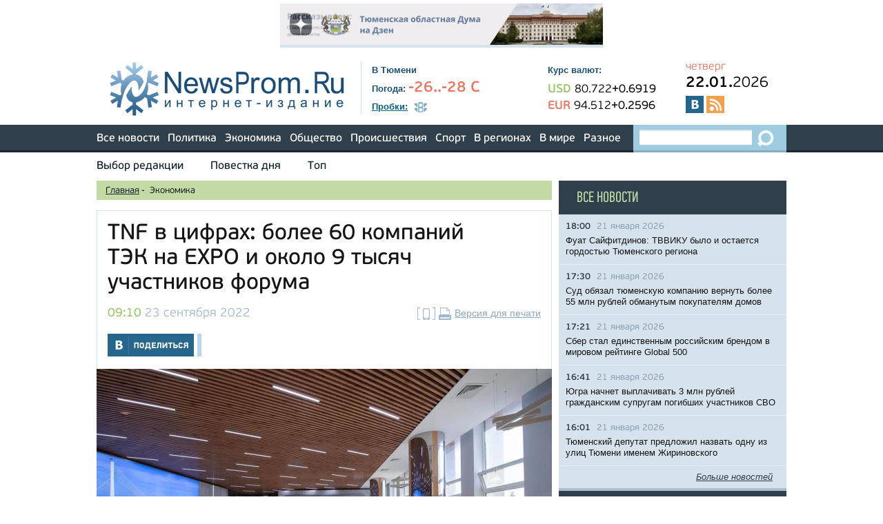

--- FILE ---
content_type: text/html;charset=UTF-8
request_url: https://newsprom.ru/news/Ekonomika/270301.html
body_size: 9984
content:
<!DOCTYPE html>
<html>
<head>
<title>TNF в цифрах: более 60 компаний ТЭК на EXPO и около 9 тысяч участников форума - NewsProm.Ru</title>
<meta charset="utf-8">
<meta name="robots" content="all">
<meta name="document-state" content="dynamic">
<meta name="revisit" content="5 minutes">
<meta name="revisit-after" content="5 minutes">
<meta name="Classification" content="Новости, СМИ, Тюменская область">
<link rel="search" type="application/opensearchdescription+xml" title="Newsprom" href="/i/opensearch.xml">
<link rel="stylesheet" type="text/css" href="/i/css/fonts.css">
<link rel="stylesheet" type="text/css" href="/i/css/reset.css">
<link rel="stylesheet" type="text/css" href="/i/css/prettyPhoto.css">
<link rel="stylesheet" type="text/css" href="/i/css/selectbox.css">
<link rel="stylesheet" type="text/css" href="/i/css/green.css">
<link rel="stylesheet" type="text/css" href="/i/css/style.css">
<link rel="stylesheet" type="text/css" href="/i/css/orphus.css">
<link rel="stylesheet" type="text/css" href="/i/css/magnific-popup.css">
<link rel="apple-touch-icon" sizes="57x57" href="/apple-touch-icon-57x57.png">
<link rel="apple-touch-icon" sizes="60x60" href="/apple-touch-icon-60x60.png">
<link rel="apple-touch-icon" sizes="72x72" href="/apple-touch-icon-72x72.png">
<link rel="apple-touch-icon" sizes="76x76" href="/apple-touch-icon-76x76.png">
<link rel="apple-touch-icon" sizes="114x114" href="/apple-touch-icon-114x114.png">
<link rel="apple-touch-icon" sizes="120x120" href="/apple-touch-icon-120x120.png">
<link rel="apple-touch-icon" sizes="144x144" href="/apple-touch-icon-144x144.png">
<link rel="apple-touch-icon" sizes="152x152" href="/apple-touch-icon-152x152.png">
<link rel="apple-touch-icon" sizes="180x180" href="/apple-touch-icon-180x180.png">
<link rel="icon" type="image/png" href="/favicon-32x32.png" sizes="32x32">
<link rel="icon" type="image/png" href="/android-chrome-192x192.png" sizes="192x192">
<link rel="icon" type="image/png" href="/favicon-96x96.png" sizes="96x96">
<link rel="icon" type="image/png" href="/favicon-16x16.png" sizes="16x16">
<link rel="manifest" href="/manifest.json">
<link rel="dns-prefetch" href="http://vk.com">
<link rel="dns-prefetch" href="http://www.google-analytics.com">
<link rel="dns-prefetch" href="http://www.uralweb.ru">
<link rel="dns-prefetch" href="http://platform.twitter.com">
<link rel="dns-prefetch" href="https://pixel.facebook.com">
<link rel="dns-prefetch" href="https://syndication.twitter.com">
<meta name="apple-mobile-web-app-title" content="Newsprom.ru">
<meta name="application-name" content="Newsprom.ru">
<meta name="msapplication-TileColor" content="#2b5797">
<meta name="msapplication-TileImage" content="/mstile-144x144.png">
<meta name="theme-color" content="#ffffff">

<script src="/i/js/jquery-1.11.3.min.js"></script>
<script src="/i/js/jquery.selectbox.min.js"></script>
<script src="/i/js/jquery.carouFredSel.js"></script>
<script src="/i/js/jquery.magnific-popup.js"></script>
<script src="/i/js/navigate.js"></script>
<script src="/i/js/calculator.js"></script>
<script src="/i/js/jquery.ui.totop.js"></script>
<script src="/i/js/jquery.sticky-kit.min.js"></script>
<script src="/i/js/jquery.prettyPhoto.js"></script>
<script type="text/javascript">
    jQuery(document).ready(function($){
        $("a[data-rel^='pretty']").prettyPhoto();
        $('a[data-rel]').each(function() {
            $(this).attr('data-rel', $(this).data('data-rel'));
        });
    });
</script>
<script src="/i/js/general.js"></script>
<script src="/i/js/icheck.min.js"></script>
<script>(function(d, s, id) {
  var js, fjs = d.getElementsByTagName(s)[0];
  if (d.getElementById(id)) return;
  js = d.createElement(s); js.id = id;
  js.src = "//connect.facebook.net/ru_RU/all.js#xfbml=1";
  fjs.parentNode.insertBefore(js, fjs);
}(document, 'script', 'facebook-jssdk'));</script>
<script type="text/javascript" src="//vk.com/js/api/openapi.js?98"></script>
<script type="text/javascript">
  VK.init({apiId: 3806091, onlyWidgets: true});
</script>


<meta name="viewport" content="width=device-width, initial-scale=1.0">
<link rel="alternate" type="application/rss+xml" href="/rss/short.rss" title="Новости интернет-издания &quot;NewsProm.Ru&quot;">

<link rel="alternate" href="https://newsprom.ru/pda/270301.html">
<meta itemprop="name" content='TNF в цифрах: более 60 компаний ТЭК на EXPO и около 9 тысяч участников форума' />
<meta property="og:title" content='TNF в цифрах: более 60 компаний ТЭК на EXPO и около 9 тысяч участников форума' />

	<meta property="og:url" content="https://newsprom.ru/news/Ekonomika/270301.html" />

<meta property="og:type" content="website" />


	
	<meta property="og:image" content="https://newsprom.ru/i/n/301/270301/270301_b7e881612f1a.jpg" />
	<!-- <link rel="image_src" href="http://newsprom.ru/i/n/301/270301/270301_b7e881612f1a.jpg" /> -->



<script>
  var $chapter = 'Ekonomika';
  var $id = '270301';
$(document).ready(function(){
 $('img.add-image').each(function(){
  width = $(this).parent().width();
  $(this).width(width);
  $(this).parent().addClass('wrapp-social');
  $(this).parent().append($('<div class="wrapp-social-buttons"><span class="share-buttons">Поделиться</span><ul class="social-list-buttons"><li><span class="social-ico-facebook"></span><a href="#">Поделиться на Facebook</a></li><li><span class="social-ico-vk"></span><a href="#">Поделиться Вконтакте</a></li><li><span class="social-ico-twiter"></span><a href="#">Поделиться в Twiter</a></li></ul></div>'));
  $(this).parent().find('.social-list-buttons>a').mouseout(function(){
  	$(this).fadeOut(300);
  });
		ogImage = $(this).attr('data-social');
//		vk_url = 'https://vk.com/share.php?url=http://newsprom.ru/news/'+$chapter+'/'+$id+'_'+ogImage+'.html';
		vk_url = 'https://vk.com/share.php?url=http://newsprom.ru/news/'+$chapter+'/'+$id+'.html'+'?og='+ogImage;
		$(this).parent().find('.social-ico-vk').next('a').attr('href',vk_url);
//		facebook_url = 'https://www.facebook.com/sharer/sharer.php?u=http://newsprom.ru/news/'+$chapter+'/'+$id+'_'+ogImage+'.html';
		facebook_url = 'https://www.facebook.com/sharer/sharer.php?u=http://newsprom.ru/news/'+$chapter+'/'+$id+'.html'+'?og='+ogImage;
		$(this).parent().find('.social-ico-facebook').next('a').attr('href',facebook_url);
//		twit_url = 'https://twitter.com/intent/tweet?original_referer=http://newsprom.ru/news/'+$chapter+'/'+$id+'_'+ogImage+'.html&amp;text=TNF в цифрах: более 60 компаний ТЭК на EXPO и около 9 тысяч участников форума&amp;url=http://newsprom.ru/news/'+$chapter+'/'+$id+'_'+ogImage+'.html';
		twit_url = 'https://twitter.com/intent/tweet?original_referer=http://newsprom.ru/news/'+$chapter+'/'+$id+'.html'+'?og='+ogImage+'&amp;text=TNF в цифрах: более 60 компаний ТЭК на EXPO и около 9 тысяч участников форума&amp;url=http://newsprom.ru/news/'+$chapter+'/'+$id+'.html'+'?og='+ogImage;
		$(this).parent().find('.social-ico-twiter').next('a').attr('href',twit_url);

});
});

$(document).on('click','.share-buttons',function(){
	$(this).next('.social-list-buttons').slideToggle(300);
});
</script>
</head>

<body>
<div id="to-top"></div>
<div class="advert-full wrapper">
	
	<a rel="nofollow" href="/rotaclicks/go/429" target="_blank"><img class="banner" src="/i/b/429/24_12641e2ab7e9.gif" width="468" height="60" alt="429"></a>

</div>
<div id="header" class="wrapper">
	<div class="logo">
	<!-- cap -->
<a rel="nofollow" href="/rotaclicks/go/130" target="_top"><img class="banner" src="/i/b/000/22_201412150843.png" width="347" height="80" alt="130"></a>

<!-- <a href="/"><img src="/i/logo.png" width="347" height="80" alt="NewsProm.ru - Новости в Тюмени"></a> -->
	</div>
	<div class="info">
		<div class="city">В Тюмени</div>
		<div class="weather">
			<strong>Погода:</strong>
			<span class="value">-26..-28 С
</span>
			<!-- <a href="/weather/" class="underline blue italic">Вся погода</a> -->
		</div>
		<div class="traffic-jams">
			<a href="/traffic/" class="main underline"><strong>Пробки:</strong></a>
			<span class="value"><img src="/i/traffic_icon.png" width="19" height="16" alt="Пробки"></span>
			<!-- <a href="/map/" class="underline blue italic">Карта Тюмени</a> -->
		</div>
	</div>
	<div class="rates">
		<div class="name">Курс валют:</div>
		<div class="currencies">
			    <div class="usd">
	      <span class="currency">USD</span>
	      <span class="value">80.722</span><span class="diff">+0.6919</span>
	    </div>
	    <div class="eur">
	      <span class="currency">EUR</span>
	      <span class="value">94.512</span><span class="diff">+0.2596</span>
	    </div>

		</div>
	</div>

<div class="additional">
	<div class="day-week">четверг</div>
	<div class="date"><span>22.01.</span>2026</div>
	<div class="socials">
		<a target="_blank" href="http://vk.com/newsprom" class="vk"></a>
		<!-- <a target="_blank" href="https://www.facebook.com/newspromru" class="fb"></a> -->
		<!-- <a target="_blank" href="https://twitter.com/newspromru" class="twitter"></a> -->
		<!-- <a target="_blank" href="http://www.youtube.com/user/newsprom" class="youtube"></a> -->
		<!-- <a target="_blank" href="https://t.me/newsprom_ru" class="telegram"></a> -->
		<a target="_blank" href="/rss/short.rss" class="rss"></a>
	</div>
</div>

</div>

<div id="main-menu">
  <div class="wrapper">
    <ul>
      <li><a href="/news/">Все новости</a></li>
      <li><a href="/news/Politika/">Политика</a></li>
      <li><a href="/news/Ekonomika/">Экономика</a></li>
      <li><a href="/news/Obschestvo/">Общество</a></li>
      <li><a href="/news/Proisshestvija/">Происшествия</a></li>
      <li><a href="/news/Sport/">Спорт</a></li>
      <li><a href="#">В регионах</a>
        <ul class="submenu">
          <li><a href="/region/Tyumen/">Тюменская область</a></li>
          <li><a href="/region/HMAO/">ХМАО</a></li>
          <li><a href="/region/YANAO/">ЯНАО</a></li>
          <li><a href="/region/Russia/">Россия</a></li>
        </ul>
      </li>
      <li><a href="/region/Country_World/">В мире</a></li>
      <li><a href="/news/Raznoe/">Разное</a></li>
    </ul>
    <div class="search">
      <form action="/search/" method="GET">
        <input type="search" name="q">
        <input type="submit" value="">
      </form>
    </div>
  </div>
</div>

<div id="additional-menu" class="wrapper">
  <ul>
    <li><a href="/editors_choice/">Выбор редакции</a></li>
    <li><a href="/news/Povestka_dnja/">Повестка дня</a></li>
    <!-- <li><a href="/afisha/">Афиша</a></li> -->
    <!-- li><a href="/news/horoscope/">Гороскопы</a></li -->
    <!-- <li><a href="gadgets">Мегагаджеты</a></li> -->
    <li><a href="/tags/16365">Топ</a></li>
    <!-- <li class="last"><a href="/opinions/">Мнения</a></li> -->
  </ul>
</div>


<div class="wrapper clearfix">
	<div class="left-block full-height">

	<div id="breadcrumbs">
	<ul>
	<li><a href="/">Главная</a> <span>-</span>&nbsp;</li>
	<li>Экономика</li>
	</ul>
	</div>

	
	

	
	<div class="block-detail-view">
	

	<div class="header clearfix">
	

	
	<h1>TNF в цифрах: более 60 компаний ТЭК на EXPO и около 9 тысяч участников форума</h1>
	

	<div class="date"><span>09:10</span> 23 сентября 2022</div>
	<div class="print"><a href="/pda/270301.html" rel="nofollow"><img src="/i/mob_ico.png" width="26" height="18" alt="Мобильная версия страницы" title="Мобильная версия страницы"></a><a href="/print/270301.html" rel="nofollow"><img src="/i/print_icon.png" width="18" height="18" alt="Версия для печати" title="Версия для печати"></a><a href="/print/270301.html" class="underline">Версия для печати</a></div>
	</div>

	<div class="block-socials clearfix">
		<a class="vk" href="https://vk.com/share.php?url=http://newsprom.ru/news/Ekonomika/270301.html"></a>
		<!-- <a class="fb" href="https://www.facebook.com/sharer/sharer.php?u=http://newsprom.ru/news/Ekonomika/270301.html"></a> -->
		<!-- <a class="tweet" href='https://twitter.com/intent/tweet?original_referer=http://newsprom.ru/news/Ekonomika/270301.html&amp;text=TNF в цифрах: более 60 компаний ТЭК на EXPO и около 9 тысяч участников форума&amp;url=http://newsprom.ru/news/Ekonomika/270301.html'></a> -->
		<div class="vk-like">
		<div id="vk_like"></div>
		<script type="text/javascript">
		VK.Widgets.Like("vk_like", {type: "mini", height: 24});
		</script>
		</div>
		<!-- <div class="facebook-like"><div class="fb-like" data-href="http://newsprom.ru/news/Ekonomika/270301.html" data-layout="button_count" data-action="like" data-show-faces="false" data-share="false"></div></div> -->
	
	</div>

	
		
		<div class="main-image"><a href="/i/n/301/270301/tn_270301_b7e881612f1a.jpg" data-rel="pretty[270301]"><img src="/i/n_art/301/270301/tn_270301_b7e881612f1a.jpg" alt="" title="Фото - https://t.me/oilgasforum_TNF" width="660"></a>

<div style="font-size:10px;color:gray;padding-bottom:10px;">Фото - https://t.me/oilgasforum_TNF</div>

</div>
		
	
	<div style="background-color:#f2f2f2;padding:10px;margin:5px 0px;width:97%;font-size:10pt;">
Продолжение: <a href="/news/274711.html">Моор пригласил представителей Узбекистана на Промышленно-энергетический форум TNF </a>
</div>

	<p>Промышленно-энергетический форум TNF завершился в Тюмени. В этом году TNF побил все рекорды,&nbsp;<a href="https://t.me/oilgasforum_TNF" target="_blank">сообщают организаторы.</a></p>
<p>Форум-2022 это:</p>
<p>🔥 8,9 тысячи участников, в том числе&nbsp;</p>
<p>🔥 5 тысяч посетителей выставки</p>
<p>🔥 площадь TNF EXPO превысила 3 тыс. кв м,&nbsp;</p>
<p>🔥 более 60 компаний ТЭК представлены на EXPO</p>
<p>🔥 более 40 мероприятий деловой программы.</p>
<p>На форуме выступили руководители крупнейших добывающих, отраслевых машиностроительных и сервисных компаний России, а ключевым спикером основной пленарной сессии стал вице-премьер, министр промышленности и торговли РФ Денис Мантуров.</p>
<p>День стратегического партнера провела компания &quot;Газпром нефть&quot;.&nbsp;Дни поставщика организовали компании &quot;ЛУКОЙЛ&quot;, &quot;Роснефть&quot; и &quot;НОВАТЭК&quot;. Технологические дни состоялись у компаний &quot;Газпром нефть&quot;, &quot;Сургутнефтегаз&quot; и &quot;НОВАТЭК&quot;.</p>
<p>Впервые в рамках форума прошел масштабный HR-саммит.</p>
<p>На форуме подписано более 20 различных соглашений, в том числе инвестиционных.</p>
<p>Напомним:&nbsp;в&nbsp;этом году форум стал масштабировался до федерального и стал шире по темам и задачам, ключевым событием стала пленарная сессия &quot;Промышленность и ТЭК: игра по новым правилам&quot;, а ее телеверсию показал федеральный телеканал &quot;Россия 24&quot;.</p>
<p><!-- <video id="html5video" width="100%" style="max-width:100%;" preload="none" controls tabindex="0"><source src="/i/f/301/270301/tnf__video-converter.com_.mp4" type="video/mp4"></video> -->
<video style="width:100%;" controls tabindex="0"><source src="/i/f/301/270301/tnf__video-converter.com_.mp4" type="video/mp4"></video>
</p>
	<div class="video"></div>

	<div class="tags">
	
	<span>Теги:</span>
	
	<a href="/tags/18073" class="blue underline">
	TNF
	</a>
	 , 
	
	<a href="/tags/17339" class="blue underline">
	Газпром нефть
	</a>
	 , 
	
	<a href="/tags/18072" class="blue underline">
	Денис Мантуров
	</a>
	 , 
	
	<a href="/tags/738" class="blue underline">
	Лукойл
	</a>
	 , 
	
	<a href="/tags/693" class="blue underline">
	НОВАТЭК
	</a>
	 , 
	
	<a href="/tags/301" class="blue underline">
	Роснефть
	</a>
	 , 
	
	<a href="/tags/4777" class="blue underline">
	Сургутнефтегаз
	</a>
	
	
	</div>

	

	<div class="source"><a href="http://https://newsprom.ru"> NewsProm.ru </a></div>

	<div class="block-socials clearfix">
	<a class="vk" href="https://vk.com/share.php?url=http://newsprom.ru/news/Ekonomika/270301.html"></a>
	<!-- <a class="fb" href="https://www.facebook.com/sharer/sharer.php?u=http://newsprom.ru/news/Ekonomika/270301.html"></a> -->
	<!-- <a class="tweet" href='https://twitter.com/intent/tweet?original_referer=http://newsprom.ru/news/Ekonomika/270301.html&amp;text=TNF в цифрах: более 60 компаний ТЭК на EXPO и около 9 тысяч участников форума&amp;url=http://newsprom.ru/news/Ekonomika/270301.html'></a> -->
	<div class="vk-like">
	<div id="vk_like_2"></div>
	<script type="text/javascript">
	VK.Widgets.Like("vk_like_2", {type: "mini", height: 24});
	</script>
	</div>
	<!-- <div class="facebook-like"><div class="fb-like" data-href="http://newsprom.ru/news/Ekonomika/270301.html" data-layout="button_count" data-action="like" data-show-faces="false" data-share="false"></div></div> -->
	
	</div>

	<div></div>

	    <ul class="simple-time-list padding">
      <li class="title"><h3>Ранее в сюжете / НОВОСТИ ПО ТЕМЕ:</h3></li>
      <li>
        <span class="time">23:49</span>
        <span class="date">21.09.2022</span>
	<a href="/news/Ekonomika/270285.html">Развитие ТЭК и игру по новым правилам с учетом геополитики обсудили в Тюмени </a>
      </li>
      <li>
        <span class="time">17:53</span>
        <span class="date">21.09.2022</span>
	<a href="/news/Ekonomika/270282.html">Вице-премьер Мантуров ознакомился с компаниями-участниками TNF EXPO</a>
      </li>
      <li>
        <span class="time">09:00</span>
        <span class="date">21.09.2022</span>
	<a href="/news/Ekonomika/270263.html"> TNF 2022 в первый день привлек около 7,5 тысячи участников</a>
      </li>
      <li>
        <span class="time">08:00</span>
        <span class="date">21.09.2022</span>
	<a href="/news/Ekonomika/270260.html">ТюмГУ, ТИУ и правительство Тюменской области подписали соглашение об инженерной школе</a>
      </li>
      <li>
        <span class="time">14:08</span>
        <span class="date">20.09.2022</span>
	<a href="/news/Ekonomika/270253.html">Евгений Заболотный: TNF демонстрирует, что Тюмень – место обсуждения стратегических вопросов </a>
      </li>
      <li>
        <span class="time">11:13</span>
        <span class="date">20.09.2022</span>
	<a href="/news/Ekonomika/270247.html">TNF-2022 стартовал в Тюмени</a>
      </li>
      <li>
        <span class="time">19:35</span>
        <span class="date">19.09.2022</span>
	<a href="/news/Ekonomika/270241.html">TNF-2022 готовится к открытию</a>
      </li>
    </ul>


	

	</div>

	<div class="sape">
	  <!--1352657000070--><div id='pWNj_1352657000070'></div><!-- /news/Ekonomika/270301.html /sape -->
	</div>

	<div class="conversion">
<p>У вас есть уникальная новость? Вы можете сообщить о ней миру через NewsProm.ru</p>
<a href="#write-us-popup-conv" class="open-popup-link blue-botton">Отправить новость, фото, видео</a>
<p>или отправьте на e-mail: <a href="mailto:edit@newsprom.ru">edit@newsprom.ru</a></p>
</div>

<div id="write-us-popup-conv" class="dark-blue-popup conv mfp-hide">
      <div class="popup-title">Отправить новость: <span id="formerror" style="color:red;font-size:50%;"></span></div>
      <form method="post" name="formOrder" id="formOrder">
	<div class="field">
          <label for="popup_message">Текст новости:<sup>*</sup>:</label>
          <textarea id="popup_message" name="message"></textarea>
        </div>
        <div class="field">
          <label for="popup_name">Гиперссылка
          <br><span class="popupcomment">для видеороликов, изображений, размещенных в интернете, адресов страниц</span></label>
          <input id="popup_name" type="text" name="url" value="">
        </div>
        <div class="field">
          <label for="popup_name">Ваше имя:</label>
          <input id="popup_name" type="text" name="name">
        </div>
        <div class="field left">
          <label for="popup_email">E-mail<sup>*</sup>:</label>
          <input id="popup_email" type="email" name="mail">
        </div>
        <div class="field right">
          <label for="popup_phone">Телефон:</label>
          <input id="popup_phone" type="tel" name="phone">
        </div>
        <div class="field">
          <label for="popup_name">Антиспам. Напишите слово newsprom большими буквами <sup>*</sup></label>
          <input id="popup_name" type="text" name="antianswer" value="">
        </div>
        <div class="field clear">
			<label>*- поля для обязательного заполнения </label>
        </div>
        <div class="field field-submit">
		<input type="button" value="Отправить" class="big-green" onclick="checkform();" id="submit">
<!--          <input type="submit" value="Отправить" class="big-green"> -->
        </div>
      </form>
    <button title="Close (Esc)" type="button" class="mfp-close">×</button>
</div>


	


	
	<ul class="simple-time-list padding">
	<li class="title"><h3>НОВОСТИ ПО ТЕМЕ:</h3></li>
	
	
		
			<li class="first">
			<span class="time">10:10</span>
			<span class="date">21 января 2026</span>
			<a href="/news/Ekonomika/291516.html">Темой TNF 2026 станет энергия перемен в нефтегазовой отрасли</a>
			</li>
		

		

		
		
			<li>
			<span class="time">17:26</span>
			<span class="date">05 января 2026</span>
			<a href="/news/Obschestvo/291294.html">Взгляд в будущее: тюменский форум TNF анонсировал всероссийскую премию на 2026 год</a>
			</li>
		

		

		
		
			<li>
			<span class="time">15:36</span>
			<span class="date">03 января 2026</span>
			<a href="/news/Obschestvo/291266.html">Курс на 2026 год: утверждена обновленная деловая программа форума TNF</a>
			</li>
		

		

		
		
			<li>
			<span class="time">10:10</span>
			<span class="date">03 декабря 2025</span>
			<a href="/news/Ekonomika/290800.html">Инновации в освоении месторождений Арктики и Восточной Сибири обсудят на технологическом саммите TNF в Тюмени</a>
			</li>
		

		

		
		
			<li>
			<span class="time">09:00</span>
			<span class="date">19 сентября 2025</span>
			<a href="/news/Ekonomika/289641.html">В  TNF EXPO - 2025 приняли участие более 140 компаний</a>
			</li>
		

		

		
	</ul>
	

	<div class="advert-half two">
		
		
		
	</div>

	<div class="advert-half"><script type="text/javascript">
yandex_partner_id = 44042;
yandex_site_bg_color = 'FFFFFF';
yandex_ad_format = 'direct';
yandex_font_size = 1;
yandex_direct_type = 'horizontal';
yandex_direct_limit = 3;
yandex_direct_title_font_size = 3;
yandex_direct_links_underline = true;
yandex_direct_title_color = '0000CC';
yandex_direct_url_color = '006600';
yandex_direct_text_color = '000000';
yandex_direct_hover_color = '0066FF';
yandex_direct_favicon = false;
yandex_no_sitelinks = true;
document.write('<scr'+'ipt type="text/javascript" src="//an.yandex.ru/system/context.js"></scr'+'ipt>');
</script>
</div>

</div>

<div class="right-block full-height">
	<div class="dark-blue full-resize">

	<div class="detail-list">
	<h3><a href="/news/">Все новости</a></h3>
	<ul class="light">
		
		
		<li class="clearfix">
		<div class="date"><span>18:00</span> 21 января 2026</div>
		<a href="/news/Obschestvo/291539.html">Фуат Сайфитдинов: ТВВИКУ было и остается гордостью Тюменского региона</a>
		</li>
		
		<li class="clearfix">
		<div class="date"><span>17:30</span> 21 января 2026</div>
		<a href="/news/Ekonomika/291536.html">Суд обязал тюменскую компанию вернуть более 55 млн рублей обманутым покупателям домов</a>
		</li>
		
		<li class="clearfix">
		<div class="date"><span>17:21</span> 21 января 2026</div>
		<a href="/news/Ekonomika/291538.html">Сбер стал единственным российским брендом в мировом рейтинге Global 500 </a>
		</li>
		
		<li class="clearfix">
		<div class="date"><span>16:41</span> 21 января 2026</div>
		<a href="/news/Ekonomika/291537.html">Югра начнет выплачивать 3 млн рублей гражданским супругам погибших участников СВО</a>
		</li>
		
		<li class="clearfix">
		<div class="date"><span>16:01</span> 21 января 2026</div>
		<a href="/news/Obschestvo/291535.html">Тюменский депутат предложил назвать одну из улиц Тюмени именем Жириновского</a>
		</li>
		
	</ul>
        <div class="more-link">
          <a href="/news/" class="underline italic">Больше новостей</a>
        </div>
	</div>

	<div class="advert-small"></div>
	<div class="advert-small"></div>

	<div class="detail-list green padding">
	<h3 class="border"><a href="/editors_choice/">Выбор редакции</a></h3>
	<ul>
	
	
	<li class="clearfix">
		
			<a href="/news/Obschestvo/291451.html"><img src="/i/n_week/451/291451/291451_b843c2496f8e.png" alt=""></a>
		
	<div class="date"><span>19:12</span> 16 января 2026</div>
	<a href="/news/Obschestvo/291451.html">В тюменской исправительной колонии собрали урожай грейпфрутов</a>
	</li>
	
	<li class="clearfix">
		
			<a href="/news/Proisshestvija/291426.html"><img src="/i/n_week/426/291426/291426_126d2cf83b9d.jpeg" alt=""></a>
		
	<div class="date"><span>11:10</span> 15 января 2026</div>
	<a href="/news/Proisshestvija/291426.html">Жителя Хабаровска в Тюмени отправили в колонию на 4 года за работу курьером у мошенников</a>
	</li>
	
	<li class="clearfix">
		
			<a href="/news/Obschestvo/291412.html"><img src="/i/n_week/412/291412/291412_b843c1108e75.jpeg" alt=""></a>
		
	<div class="date"><span>13:10</span> 14 января 2026</div>
	<a href="/news/Obschestvo/291412.html">Тюменцы первыми в России услышали живое исполнение нескольких произведений английских композиторов</a>
	</li>
	
	</ul>
	</div>

	<div class="advert-small"></div>

	<div class="advert-small padding" style="font-size:85%;background-color:white;">
<script type="text/javascript">
yandex_partner_id = 44042;
yandex_site_bg_color = 'FFFFFF';
yandex_ad_format = 'direct';
yandex_font_size = 1;
yandex_direct_type = 'vertical';
yandex_direct_border_type = 'block';
yandex_direct_limit = 3;
yandex_direct_title_font_size = 3;
yandex_direct_links_underline = false;
yandex_direct_bg_color = 'FFFFFF';
yandex_direct_border_color = 'FBE5C0';
yandex_direct_title_color = '0000CC';
yandex_direct_url_color = '006600';
yandex_direct_text_color = '000000';
yandex_direct_hover_color = '0066FF';
yandex_direct_favicon = false;
yandex_no_sitelinks = true;
document.write('<scr'+'ipt type="text/javascript" src="//an.yandex.ru/system/context.js"></scr'+'ipt>');
</script>
</div>

	      <div class="block-calendar padding">
        <h3>Архив новостей</h3>
        <div class="calendar">
          <div class="clearfix">
            <a id="prevmonth" class="prev" href="#"><img src="/i/cal_prev.png" width="36" height="32" alt="<-"></a>
            <div id="month">Февраль, 2026</div>
            <a id="nextmonth" class="next" href="#"><img src="/i/cal_next.png" width="36" height="32" alt="->"></a>
          </div>
          <table id="monthdays"></table>
        </div>
        <script>cal(2026, 01);</script>
      </div>


	<div class="advert-vertical-big"></div>

	</div>
</div>
</div>
<div id="footer" class="wrapper">
  <div class="archive">
    <h4>Архив новостей</h4>

<script>
<!--
function toarchive() {
	var year = document.aForm.year.value;
	var month = document.aForm.month.value;
	location.href = "http://newsprom.ru/news/"+year+"/"+month+"/";
	}
-->
</script>
    <form method="get" action="#" id="aForm" name="aForm">
      <select name="month">
    
		    
			    
	                    <option value="01" selected>Январь</option>
			    
		    
			    
	                    <option value="02">Февраль</option>
			    
		    
			    
	                    <option value="03">Март</option>
			    
		    
			    
	                    <option value="04">Апрель</option>
			    
		    
			    
	                    <option value="05">Май</option>
			    
		    
			    
	                    <option value="06">Июнь</option>
			    
		    
			    
	                    <option value="07">Июль</option>
			    
		    
			    
	                    <option value="08">Август</option>
			    
		    
			    
	                    <option value="09">Сентябрь</option>
			    
		    
			    
	                    <option value="10">Октябрь</option>
			    
		    
			    
	                    <option value="11">Ноябрь</option>
			    
		    
			    
	                    <option value="12">Декабрь</option>
			    
		    
      </select>
      <select name="year">
		    
			    
	                    <option value="2026" selected>2026</option>
			    
		    
			    
	                    <option value="2025">2025</option>
			    
		    
			    
	                    <option value="2024">2024</option>
			    
		    
			    
	                    <option value="2023">2023</option>
			    
		    
			    
	                    <option value="2022">2022</option>
			    
		    
			    
	                    <option value="2021">2021</option>
			    
		    
			    
	                    <option value="2020">2020</option>
			    
		    
			    
	                    <option value="2019">2019</option>
			    
		    
			    
	                    <option value="2018">2018</option>
			    
		    
			    
	                    <option value="2017">2017</option>
			    
		    
			    
	                    <option value="2016">2016</option>
			    
		    
			    
	                    <option value="2015">2015</option>
			    
		    
			    
	                    <option value="2014">2014</option>
			    
		    
			    
	                    <option value="2013">2013</option>
			    
		    
			    
	                    <option value="2012">2012</option>
			    
		    
			    
	                    <option value="2011">2011</option>
			    
		    
			    
	                    <option value="2010">2010</option>
			    
		    
			    
	                    <option value="2009">2009</option>
			    
		    
			    
	                    <option value="2008">2008</option>
			    
		    
			    
	                    <option value="2007">2007</option>
			    
		    
			    
	                    <option value="2006">2006</option>
			    
		    
			    
	                    <option value="2005">2005</option>
			    
		    
			    
	                    <option value="2004">2004</option>
			    
		    
			    
	                    <option value="2003">2003</option>
			    
		    
                </select>
    <input type="button" value="Найти" onclick="toarchive();return true;">
    </form>

  </div>
  <div class="central-block">
    <div class="footer-menu">
      <ul>
	<li><a href="/about/">О проекте</a></li>
	<!-- li><a href="/subscribe/">Подписка</a></li -->
	<li><a href="/adv/">Реклама</a></li>
        <li><a href="/export/">Экспорт новостей</a></li>
        <li><a href="/contacts/">Контакты</a></li>
      </ul>
	<a href="/pda/" class="mobile-link">Мобильная версия сайта</a>
    </div>
    <div class="mistakes">
      <a href="http://orphus.ru" id="orphus" target="_blank"><img alt="Orphus system" src="/i/orphus/orphus.png" width="80" height="15" /></a>
      Если вы заметили ошибку, выделите мышкой текст и нажмите <span>Ctrl+Enter</span>
      <script type="text/javascript" src="/i/orphus/orphus.js"></script>
    </div>
    <div class="info">
      <div class="counters">
        <div class="counter">

<!--LiveInternet counter--><script type="text/javascript"><!--
document.write("<a href='//www.liveinternet.ru/click' "+
"target=_blank><img src='//counter.yadro.ru/hit?t58.11;r"+
escape(document.referrer)+((typeof(screen)=="undefined")?"":
";s"+screen.width+"*"+screen.height+"*"+(screen.colorDepth?
screen.colorDepth:screen.pixelDepth))+";u"+escape(document.URL)+
";h"+escape(document.title.substring(0,80))+";"+Math.random()+
"' alt='' title='LiveInternet' "+
"border='0' width='88' height='31'><\/a>")
//--></script><!--/LiveInternet-->

        </div>
        <div class="counter">
<!-- UralWeb counter-->
<script type="text/javascript">
document.write('<span id="uralweb-hc">'+'</'+'span>');
(function() {
var hc = document.createElement('script'); hc.type = 'text/javascript'; hc.async = true; hc.src = '//j.uralweb.ru/js/newsprom.ru';var s = document.getElementsByTagName('script')[0]; s.parentNode.insertBefore(hc, s);
})();
</script>
<!-- end of counter UralWeb -->
<!--	<a href="http://www.uralweb.ru/hits/newsprom/go" target="_blank"><img width="88" height="31" src="http://www.uralweb.ru/hits/newsprom" alt="Рейтинг ресурсов УралWeb"></a> -->
        </div>
      </div>
      <div class="about">
        <div class="title">Интернет-издание <a href="http://newsprom.ru" class="underline">Ньюспром.Ру</a></div>
	Главный редактор: Достовалова А.С., телефон 8 (3452) 463-204, e-mail: edit@newsprom.ru<br>
	Адрес редакции: 625000, г.Тюмень, ул.8 Марта 1, оф.207<br>
	Учредитель и издатель: ООО «Интернет-издание Ньюспром.Ру» (625000, г.Тюмень, ул.Хохрякова, 57, оф.507)<br>
	Директор: Пересторонина Т.А.<br>
	При использовании материалов ссылка обязательна.<br>
	Свидетельство о регистрации СМИ ИА №ФС77-24570 выдано 29 мая 2006 года Федеральной службой по надзору за соблюдением законодательства в сфере массовых коммуникаций и охране культурного наследия.<br>
	Информационная лента выходит при финансовой поддержке правительства Тюменской области.<br>
	<a href="/i/personaldata2017-2.doc">Положение об обработке персональных данных в ООО "Интернет-издание Ньюспром.Ру"</a>
      </div>
      <div class="restrictions">
        <img src="/i/restrictions.png" width="46" height="45" alt="16+">
      </div>
    </div>
  </div>
</div>

</body>
</html>


--- FILE ---
content_type: text/css
request_url: https://newsprom.ru/i/css/selectbox.css
body_size: 789
content:
.selectbox {
  vertical-align: middle;
  cursor: pointer;
}
.selectbox .select {
  width: 185px;
  height: 30px;
  padding: 0 45px 0 10px;
  font: 14px/30px Arial, Tahoma, sans-serif;
  color: #333;
  text-shadow: 1px 1px #FFF;
  background: #f5f5f5 url([data-uri]) repeat-x;
  border: 1px solid #ccc;
  border-bottom-color: #b3b3b3;
  border-radius: 4px;
  box-shadow: inset 1px -1px #F1F1F1, inset -1px 0 #F1F1F1, 0 1px 2px rgba(0,0,0,0.1);
}
.selectbox .select:hover {
  background-color: #E6E6E6;
  background-position: 0 -10px;
}
.selectbox .select:active {
  background: #f5f5f5;
  box-shadow: inset 0 1px 3px rgba(0,0,0,0.15);
}
.selectbox.focused .select {
  border: 1px solid #5794BF;
}
.selectbox .select .text {
  display: block;
  width: 100%;
  white-space: nowrap;
  text-overflow: ellipsis;
  overflow: hidden;
}
.selectbox .trigger {
  position: absolute;
  top: 0;
  right: 0;
  width: 34px;
  height: 100%;
  border-left: 1px solid #CCC;
}
.selectbox .trigger .arrow {
  position: absolute;
  top: 14px;
  right: 12px;
  border-left: 5px solid transparent;
  border-right: 5px solid transparent;
  border-top: 5px solid #000;
  width: 0;
  height: 0;
  overflow: hidden;
  opacity: 0.3;
  filter: alpha(opacity=30);
}
.selectbox:hover .arrow {
  opacity: 1;
  filter: alpha(opacity=100);
}
.selectbox .dropdown {
  top: 33px;
  width: 240px;
  margin: 0;
  padding: 4px 0;
  background: #FFF;
  border: 1px solid #C6CBD0;
  border-radius: 4px;
  box-shadow: 0 2px 10px rgba(0,0,0,0.2);
  font: 14px/18px Arial, Tahoma, sans-serif;
}
.selectbox li {
  padding: 5px 10px 6px;
  color: #231F20;
}
.selectbox li.selected {
  background: #A3ABB1;
  color: #FFF;
}
.selectbox li:hover {
  background: #08C;
  color: #FFF;
}
.selectbox li.disabled {
  color: #AAA;
}
.selectbox li.disabled:hover {
  background: none;
}